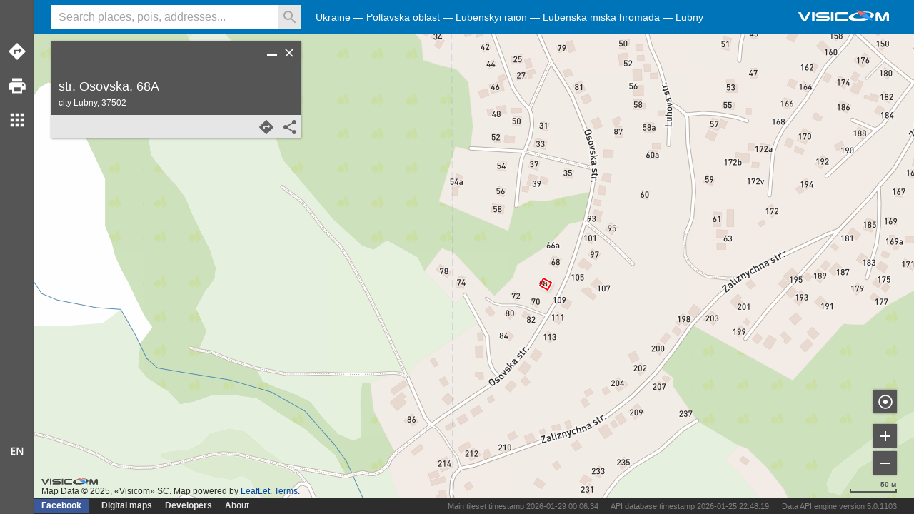

--- FILE ---
content_type: text/html;charset=UTF-8
request_url: https://maps.visicom.ua/i/ADR3KAA8TG0PGCDKXD
body_size: 9574
content:
<!DOCTYPE html> <html lang="en" xmlns="http://www.w3.org/1999/xhtml" xmlns:fb="http://ogp.me/ns/fb#"> <head> <meta charset="utf-8"> <meta name="viewport" content="width=device-width, initial-scale=1.0, user-scalable=no"> <meta property="og:image" content="https://maps.visicom.ua/en/image/planet3?s=573x300&style=base_en&c=30.51144,50.45499&z=12" /> <meta property="og:image:width" content="573" /> <meta property="og:image:height" content="300" /> <meta property="og:image" content="https://maps.visicom.ua/en/image/planet3?s=573x300&style=base_en&c=30.51144,50.45499&z=12" /> <meta property="og:title" content="Lubny, str. Osovska, 68A" /> <meta property="og:type" content="website" /> <title>Lubny, str. Osovska, 68A — Visicom maps</title> <meta name="description" content="Detailed map of Ukraine and other countries, detailed catalog of companies, places of interest (POI), calculation of road routes, high-quality printing to PDF, elevation profile, tracking objects, visualizing spatial data on map, map for webpage" /> <meta property="og:description" content="Detailed map of Ukraine and other countries, detailed catalog of companies, places of interest (POI), calculation of road routes, high-quality printing to PDF, elevation profile, tracking objects, visualizing spatial data on map, map for webpage" /> <meta name="google" content="notranslate" /> <meta name="google-site-verification" content="dlSwEptmwEYD_BElo_i4a0mJJGCEOC9up_Nb3FpSBM8" /> <meta name="format-detection" content="telephone=no"> <link rel="icon" type="image/png" href="https://maps.visicom.ua/img/site-icon.png" /> <link rel="stylesheet" href="https://maps.visicom.ua/css" /> <link rel="dns-prefetch" href="//tms.visicom.ua" /> <link rel="dns-prefetch" href="//tms0.visicom.ua" /> <link rel="dns-prefetch" href="//tms1.visicom.ua" /> <link rel="dns-prefetch" href="//tms2.visicom.ua" /> <link rel="dns-prefetch" href="//tms3.visicom.ua" /> <link rel="manifest" href="https://maps.visicom.ua/pwa" /> <script async src="https://www.googletagmanager.com/gtag/js?id=G-RJG1P84GL0"></script> <script> window.dataLayer = window.dataLayer || []; function gtag(){dataLayer.push(arguments);} gtag('js', new Date()); gtag('config', 'G-RJG1P84GL0'); </script> <script type='application/ld+json'> { "@context": "http://schema.org", "@type": "WebSite", "url": "https://maps.visicom.ua", "potentialAction": { "@type": "SearchAction", "target": "https://maps.visicom.ua/en/fts?q=${search_term_string}&c=30.51144,50.45499,12&co=ua", "query-input": "required name=search_term_string" } } </script> </head> <body> <div id="app"> <div id="header"> <div id="menu"></div> <div id="search"> <input id="input-hint"/> <input class="input" type="text" spellcheck="false" placeholder="Search places, pois, addresses..." /> <button class="clear"></button> <button class="search disable" title="Search"></button> <button class="microphone microphone-off" title="Search"></button> </div> <div id="logo" class="en" title="Visicom"></div> </div> <div id="location"></div> <div id="links"> <ul class="left"> <li class="fb"><a href="https://www.facebook.com/mapsvisicom" rel="me nofollow" target="_blank" tabindex="-1">Facebook</a> <li><a href="https://visicomdata.com" target="_blank">Digital maps </a> <li><a href="https://api.visicom.ua" target="_blank">Developers</a> <li><a href="https://api.visicom.ua/en/company" target="_vhelp">About</a> </ul> <ul class="right api-info"> <li>Main tileset timestamp 2026-01-29 00:06:34</li> <li>API database timestamp 2026-01-25 22:48:19</li> <li>Data API engine version 5.0.1103</li> </ul> </div> <div id="panel"> <div id="tools"> <ul class="tool"> <li class="route" title="Routes"> <li class="print" title="Print"> <li class="other" title="Detail"> <!-- <li class="trees" title="Christmas trees"> <li class="tracking" title="Tracking"> --> </ul> <ul class="lang"> <li class="language en"> </ul> </div> <div id="other" title="Detail"> <ul class="primary"> <li class="tracking" title="Tracking">Tracking <li class="code" title="Map on your site">Map on your site <li class="import" title="Add layer">Add layer </ul> <ul class="secondary"> <li><a target="_blank" href="https://chrome.google.com/webstore/detail/visicom-search/nogbehmjhgiagbdfdepmdodlananfncg">Browser extension</a> <li><a href="https://poi.visicom.ua/en/add" target="visicom_poi">Add POI</a> <!--<li class="isodistance"><span class="link">Isodistance</span></a>--> <li class="qrcode"><span class="link">Link in QR code</span> </ul> <ul class="category categories"></ul> <ul class="categories others"><li>Other</li></ul> <ul class="categories additional"></ul> </div> </div> <div id="panel-m"> <div id="logo-m" class="en" title="Visicom"></div> <div id="tools-m"> <ul class="primary"> <li class="route" title="Routes">Routes <!-- <li class="print" title="Print">Save document <li class="other" title="More">More --> </ul> <ul class="secondary"> <li><a href="https://poi.visicom.ua/en/add" target="visicom_poi">Add POI</a> </ul> </div> <div id="other-m" class="other-m" title="Detail"> <ul class="category categories"></ul> <ul class="categories others"><li>Other</li></ul> <ul class="categories additional"></ul> </div> <div id="language-m"> <ul> <li class="uk selected">Українська <li class="en">English </ul> </div> <div id="links-m"> <ul class="left"> <li class="fb"><a href="https://www.facebook.com/mapsvisicom" rel="me nofollow" target="_blank" tabindex="-1">Facebook</a> <li><a href="https://visicomdata.com" target="_blank">Digital maps </a> <li><a href="https://api.visicom.ua" target="_blank">Developers</a> <li><a href="https://api.visicom.ua/en/company" target="_vhelp">About</a> </ul> <ul class="right api-info"> <li>Main tileset timestamp 2026-01-29 00:06:34</li> <li>API database timestamp 2026-01-25 22:48:19</li> <li>Data API engine version 5.0.1103</li> </ul> </div> </div> <div id="overlay-m"></div> <div id="canvas"> <div id="map"></div> <div id="zoom"> <ul> <li class="location" title="My location"> <li class="zoom-in" title="Zoom in"> <li class="zoom-out" title="Zoom out"> </ul> </div> <div id="scale"></div> <div id="attribution"> <div class="desc"></div> <ul class="en"> <li id="copyright"></li> <li>Map powered by <a tabindex="-1" href="http://leafletjs.com/" target="_blank">LeafLet</a></li> <li><a tabindex="-1" href="https://api.visicom.ua/en/docs/maps-agreement" target="_vhelp">Terms</a></li> </ul> </div> </div> <div id="suggest"> <ul></ul> <div class="not-found">Nothing found, try to change keywords</div> <div class="controls"> <div id="clear-history" class="button clear" title="Clear history"></div> </div> </div> <div id="list"> <div class="control"> <div class="close" title="Close"></div> </div> <div class="content"> <ul></ul> </div> <div class="footer"> <div class="controls"> <ul class="right"> <li class="button zoom" title="Show group"> </ul> </div> </div> </div> <div id="card"> <div class="control"> <div class="back" title="Back"></div> <div class="close" title="Clear"></div> <div class="hide" title="Hide"></div> </div> <div class="content"></div> <div class="distance-info"></div> </div> <div id="route"> <div class="control"> <div class="close" title="Clear"></div> <div class="hide" title="Hide"></div> </div> <div class="content"> <div class="header"> <div class="info"> <div class="title">Route</div> </div> </div> <div class="body"> <ul class="points"></ul> <div class="info"> <div class="button add" title="Add place"></div> <div class="distance-total">Route distance <span></span></div> </div> <ul class="options"> <li><span class="link back">Reverse route</span> <li><span class="link tsp">Route optimizer</span> <li><span class="link nottsp">Show original route</span> </ul> </div> <div class="footer"> <div class="controls"> <ul class="right"> <li class="button share" title="Copy link"> </ul> </div> </div> </div> </div> <div id="tracking"> <div class="control"> <div class="close" title="Clear"></div> <div class="hide" title="Hide"></div> </div> <div class="content"> <div class="header"> <div class="info"> <div class="title">Tracking</div> </div> </div> <div class="body"> <input type="text" spellcheck="false" placeholder="Enter name or code" /> <div class="button add" title="Add device"></div> <div class="not-found">Name or code not found</div> <ul class="devices"></ul> <ul class="recent"></ul> </div> <div class="footer"> <div class="controls"> <ul class="left"> <a href="https://api.visicom.ua/en/products/tracker" target="_vhelp">Help</a> </ul> <ul class="right"> <li class="button share" title="Copy link"> </ul> </div> </div> </div> </div> <div id="other-layers"> <div class="control"> <div class="close" title="Clear"></div> </div> <div class="content"> <div class="header"> <div class="info"> <div class="title"></div> </div> </div> <div class="body"></div> <div class="footer"><div class="controls"></div></div> </div> </div> <div id="elevation"> <div class="control"> <div class="close" title="Clear"></div> <div class="hide" title="Hide"></div> </div> <div class="content"> <div class="header"> <div class="info"> <div class="title">Elevation profile</div> </div> </div> <div class="body"> <div class="help">Elevation profile is active while routes or distance measurements</div> <div class="route"> <div class="graph"></div> <div class="info"></div> </div> <div class="distance"> <div class="graph"></div> <div class="info"></div> </div> </div> <div class="footer"> <div class="controls"> <ul class="right"> <li class="button share" title="Copy link"> </ul> </div> </div> </div> </div> <div id="error"> <div class="control"> <div class="close" title="Close"></div> <div class="hide" title="Hide"></div> </div> <div class="content"> <div class="header"> <div class="info"> <div class="title">Report an error</div> </div> </div> <div class="body"> <div class="comment">Set mark on object or place where You noticed an error. Add short description. You can report about errors in object on map, poi, route and distance.</div> <div class="instruction-link"> <a href="https://api.visicom.ua/uk/posts/MapsVisicom1" target="_blank">Video tutorial</a> </div> <textarea lang="en" placeholder="Describe an error or bug."></textarea> <input type="text" spellcheck="false" placeholder="From (e-mail)" /> </div> <div class="footer"> <div class="controls"> <ul class="right"> <li class="send" title="Send">Send </ul> </div> </div> </div> </div> <div id="language"> <ul> <li class="uk selected">Українська <li class="en">English </ul> </div> <div id="cover"> <div id="print"> <div class="control"> <div class="close" title="Close"></div> </div> <div class="width-wrp"> <ul class="style"> </ul> <textarea class="comment" lang="en" placeholder="Add comment"></textarea> <select> <option value="a4_landscape">A4 Landscape <option value="a3_landscape">A3 Landscape <option value="a2_landscape">A2 Landscape </select> <ul class="options"> <li id="open_pdf">Print document <li id="download_pdf">Save document </ul> </div> </div> <div id="import"> <div class="control"> <div class="close" title="Close"></div> </div> <div class="width-wrp"> <div class="dragg"> <div class="info"> Drop files here, if your browser does not allow try another methods below. Allowed types are GeoJSON, NMEA, KML, GPX </div> <ul class="options"> <li id="open_file">Upload file <input id="file" type="file" /> <li id="insert_file">As text </ul> </div> <div class="insert"> <textarea id="text" spellcheck="false" placeholder="Paste here"></textarea> <ul class="options"> <li id="draw">Show </ul> </div> </div> </div> <div id="photo"> <div class="control"> <div class="close" title="Close"></div> </div> <div class="width-wrp"> <div class="image"></div> <div class="text"> <div class="title"></div> <div class="desc"></div> </div> </div> </div> <div id="qrcode"> <div class="control"> <div class="close" title="Close"></div> </div> <div class="width-wrp"> <div class="image"> </div> </div> </div> <div id="code"> <div class="control"> <div class="close"></div> </div> <div class="width-wrp"> <div id="map-code"> <div class="tc"> <div class="hint-width">700px</div> </div> <div class="rc"></div> <div class="bc"></div> <div class="lc"> <div class="hint-height">350px</div> </div> <div class="corner"></div> </div> <div class="elemets"> <input class="code" type="text" readonly/> <label> <input class="static" type="checkbox"/>Static map </label> <ul class="options"> <li id="copy-code">Copy </ul> </div> </div> </div> </div> <div id="message"></div> <% console.log(hcard) %> <div class="vcard" id="ADR3KAA8TG0PGCDKXD"><div class="locality">Lubny</div><div class="street-address">str. Osovska, 68A</div><div class="location">32.95953003246849,50.01450828718507</div><div class="bbox">32.959442895885935,50.0144499847316,32.95961716905105,50.01456023980677</div></div> </div> </body> <script id="location-tpl" type="text/template"> <ul> <% for(var i in features) { %> <% var prop = features[i].properties %> <li> <% if(prop.categories !== 'adm_districts') { %> <a href="#" data-id="<%= features[i].id %>" tabindex="-1"><%= prop.name %></a> <%} else { %> <a href="#" data-id="<%= features[i].id %>" tabindex="-1"><%= prop.name + ' ' + prop.type %></a> <%} %> </li> <% } %> </ul> </script> <script id="context-tpl" type="text/template"> <ul> <% if(name !== '') { %> <li class="feat"><%= name %></li> <%} %> <li class="finish">Route to</li> <li class="start">Route from</li> <li class="distance">Measure distance</li> <li class="coords"><%= coords %> <span class="elevation"/></li> <li class="marker">Set mark</li> <li class="error">Report an error</li> </ul> </script> <script id="marker-contextmenu-tpl" type="text/template"> <ul> <li class="marker-delete">Drop mark <li class="finish">Route to </ul> </script> <script id="error-marker-contextmenu-tpl" type="text/template"> <ul> <li class="marker-delete">Drop mark </ul> </script> <script id="distance-contextmenu-tpl" type="text/template"> <ul> <li class="distance-delete">Remove distance <li class="distance-copy">Copy as GeoJSON </ul> </script> <script id="route-contextmenu-tpl" type="text/template"> <ul> <li class="route-delete">Remove route <li class="route-copy">Copy as GeoJSON </ul> </script><script id="categories-suggest" type="text/template"> <div class="title category"> <%= name %> </div> </script> <script id="poi-suggest" type="text/template"> <% var prop = obj.properties; %> <!--<%= prop.relevance.toFixed(2) %>--> <div class="title"> <%= prop.vitrine %> </div> <div class="desc"> <% if(prop.vitrine !== prop.name) { %> <%= prop.name %><% if(prop.address) { %>.<% } %> <%} if(prop.address) { %> <%= prop.address %> <% } %> </div> </script> <script id="tpm-suggest" type="text/template"> <% var prop = obj.properties; %> <!--<%= prop.relevance.toFixed(2) %>--> <div class="title"> <%= prop.name %> </div> </script> <script id="hst_district-suggest" type="text/template"> <% var prop = obj.properties; %> <!--<%= prop.relevance.toFixed(2) %>--> <div class="title"> <%= prop.name %> </div> </script> <script id="adm_place-suggest" type="text/template"> <% var prop = obj.properties; %> <!--<%= prop.relevance.toFixed(2) %>--> <div class="title"> <%= prop.name %> </div> </script> <script id="adm_country-suggest" type="text/template"> <% var prop = obj.properties; %> <!--<%= prop.relevance.toFixed(2) %>--> <div class="title"> <%= prop.name %> </div> </script> <script id="adm_level1-suggest" type="text/template"> <% var prop = obj.properties; %> <!--<%= prop.relevance.toFixed(2) %>--> <div class="title"> <%= prop.country + ", " + prop.name %> </div> </script> <script id="adm_level2-suggest" type="text/template"> <% var prop = obj.properties; %> <!--<%= prop.relevance.toFixed(2) %>--> <div class="title"> <%= prop.name %> </div> <div class="desc"> <%= prop.country + ", " + prop.level1 %> </div> </script> <script id="adm_level3-suggest" type="text/template"> <% var prop = obj.properties; %> <!--<%= prop.relevance.toFixed(2) %>--> <div class="title"> <%= prop.name %> </div> <div class="desc"> <%= prop.level1 + ", " + prop.level2 %> </div> </script> <script id="adm_district-suggest" type="text/template"> <% var prop = obj.properties; %> <!--<%= prop.relevance.toFixed(2) %>--> <div class="title"> <%= prop.name + " " + prop.type %> </div> <div class="desc"> <%= Features.formatSettlementName(prop.settlement_type, prop.settlement) %> </div> </script> <script id="adm_settlement-suggest" type="text/template"> <% var prop = obj.properties; %> <!--<%= prop.relevance.toFixed(2) %>--> <div class="title"> <%= Features.formatSettlementName(prop.type, prop.name) %> </div> <div class="desc"> <%= prop.country %> <% if(prop.level1) { %> <%= ", " + prop.level1 %> <%} if(prop.level2) {%> <%= ", " + prop.level2 %> <%} if(prop.level3) {%> <%= ", " + prop.level3 %> <% } %> </div> </script> <script id="adr_street-suggest" type="text/template"> <% var prop = obj.properties; %> <!--<%= prop.relevance.toFixed(2) %>--> <% var str = (prop.type !== undefined ? prop.type + " " : "") + (prop.name !== undefined ? prop.name + ", " : "") + Features.formatSettlementName(prop.settlement_type, prop.settlement) %> <% if(str.length < 50){ %> <div class="title"> <%= str %> </div> <div class="desc"> <% if( prop.zone ){%> <%= prop.zone %> <% } %> </div> <% } else { %> <div class="title"> <%= prop.type + " " + prop.name %> </div> <div class="desc"> <%= Features.formatSettlementName(prop.settlement_type, prop.settlement)%> <% if( prop.zone ){%> <%=", " + prop.zone %> <% } %> </div> <% } %> </script> <script id="adr_address-suggest" type="text/template"> <% var prop = obj.properties; %> <% var str = prop.settlement + ", " + prop.street_type + " " + prop.street + ", " + prop.name %> <!--<%= prop.relevance.toFixed(2) %>--> <% if(str.length < 40){ %> <div class="title"> <%= str %> </div> <div class="desc"> <% if( prop.zone ){%> <%= prop.zone %> <% } %> </div> <% } else { %> <div class="title"> <%= prop.street_type + " " + prop.street + ", " + prop.name%> </div> <div class="desc"> <%= Features.formatSettlementName(prop.settlement_type, prop.settlement) %> <% if( prop.zone ){%> <%=", " + prop.zone %> <% } %> </div> <% } %> </script> <script id="poi-suggest-route" type="text/template"> <% var prop = obj.properties; %> <!--<%= prop.relevance.toFixed(2) %>--> <%= prop.vitrine %> </script> <script id="adm_level1-suggest-route" type="text/template"> <% var prop = obj.properties; %> <!--<%= prop.relevance.toFixed(2) %>--> <%= prop.country + ", " + prop.name %> </script> <script id="adm_level2-suggest-route" type="text/template"> <% var prop = obj.properties; %> <!--<%= prop.relevance.toFixed(2) %>--> <%= prop.name + ", " + prop.level1 %> </script> <script id="adm_level3-suggest-route" type="text/template"> <% var prop = obj.properties; %> <!--<%= prop.relevance.toFixed(2) %>--> <%= prop.name + ", " + prop.level2 %> </script> <script id="adm_district-suggest-route" type="text/template"> <% var prop = obj.properties; %> <!--<%= prop.relevance.toFixed(2) %>--> <%= prop.name + " " + prop.type %> <%= Features.formatSettlementName(prop.settlement_type, prop.settlement) %> </script> <script id="adm_settlement-suggest-route" type="text/template"> <% var prop = obj.properties; %> <!--<%= prop.relevance.toFixed(2) %>--> <%= Features.formatSettlementName(prop.type, prop.name) %> <%= prop.country %> <% if(prop.level1) { %> <%= ", " + prop.level1 %> <%} if(prop.level2) {%> <%= ", " + prop.level2 %> <%} if(prop.level3) {%> <%= ", " + prop.level3 %> <% } %> </script> <script id="adr_street-suggest-route" type="text/template"> <% var prop = obj.properties; %> <!--<%= prop.relevance.toFixed(2) %>--> <%= prop.type + " " + prop.name + ", "%> <%= Features.formatSettlementName(prop.settlement_type, prop.settlement) %> </script> <script id="adr_address-suggest-route" type="text/template"> <% var prop = obj.properties; %> <!--<%= prop.relevance.toFixed(2) %>--> <%= prop.settlement + ", " + prop.street_type + " " + prop.street + ", " + prop.name %> </script> <script id="poi-card" type="text/template"> <% var poi = obj.properties; %> <div class="header"> <div class="info"> <div class="title"> <% if (poi.vitrine) {%> <%=poi.vitrine%> <%}%> <% if(lang === "en") {%> <div class="small"><%=poi.name%></div> <%}%> </div> <div class="desc"> <% if(poi.address) {%> <%= Features.clean_address(poi.address) %> <%}%> <% if(poi.address_info) {%> (<%=poi.address_info%>) <%}%> </div> </div> </div> <div class="body"> <% if (poi.w24hours || poi.star) {%> <div class="additional"> <% if (poi.star) {%> <div class="star star<%= poi.star %>"></div> <%}%> <% if (poi.w24hours) {%> 24/7 <%}%> </div> <%}%> <% if (poi.phones && poi.phones.length > 0) {%> <div class="phones"> <ul> <% var phones = poi.phones; %> <% for(var i in phones ) {%> <li><a href="tel:<%=phones[i]%>"><%=phones[i]%></a></li> <%}%> </ul> </div> <%}%> <% if (poi.site_url) {%> <div class="site"> <a href="<%=poi.site_url%>" target="_blank"><%=poi.site_url%></a> </div> <%}%> <% if (poi.hotels24link) {%> <div class="partners"> <div class="link"> <a href="<%=poi.hotels24link%>" target="_blank"> <button class="book-hotel">Book</button> </a> </div> <div class="logo"> <img src="https://maps.visicom.ua/img/partner_h24.png" height="30" alt="Hotel 24" /> </div> <div class="phones"> <ul> <li><a href="tel:+380931705916">+380 (93) 170-59-16</a></li> </ul> </div> </div> <%}%> <% if (poi.photo1 || poi.photo2 || poi.photo3) {%> <ul class="images"> <%} if (poi.photo1) {%> <li><img data-photo="photo1" src="<%=poi.photo1%>?s=120:" width="120" alt="" /></li> <%} if (poi.photo2) {%> <li><img data-photo="photo2" src="<%=poi.photo2%>?s=120:" width="120" alt="" /></li> <%} if (poi.photo3) {%> <li><img data-photo="photo3" src="<%=poi.photo3%>?s=120:" width="120" alt="" /></li> <%} if (poi.photo1 || poi.photo2 || poi.photo3) {%> </ul> <%}%> <% if (poi.description) {%> <div class="comment"> <div><%=poi.description%></div> </div> <%}%> <% if (poi.categories) {%> <ul class="categories"> </ul> <%}%> </div> <div class="footer"> <div class="controls"> <ul class="right"> <li class="button route" title="Add to route"> <li class="button share" title="Copy link"> </ul> <ul class="left"> <li class="button edit" title="Change"> </ul> </div> </div> </script> <script id="hst_district-card" type="text/template"> <% var prop = obj.properties; %> <div class="header"> <div class="info"> <div class="title"> <%= prop.name %> </div> </div> </div> <div class="footer"> <div class="controls"> <ul class="right"> <li class="button share" title="Copy link"> </ul> </div> </div> </script> <script id="adm_country-card" type="text/template"> <% var prop = obj.properties; %> <div class="header"> <div class="info"> <div class="title"> <%= prop.name %> </div> </div> </div> <div class="footer"> <div class="controls"> <ul class="right"> <li class="button share" title="Copy link"> </ul> </div> </div> </script> <script id="adm_level1-card" type="text/template"> <% var prop = obj.properties; %> <div class="header"> <div class="info"> <div class="title"> <%= prop.name %> </div> </div> </div> <div class="body"> <div class="desc"> <%= prop.country %> </div> </div> <div class="footer"> <div class="controls"> <ul class="right"> <li class="button share" title="Copy link"> </ul> </div> </div> </script> <script id="adm_level2-card" type="text/template"> <% var prop = obj.properties; %> <div class="header"> <div class="info"> <div class="title"> <%= prop.name %> </div> </div> </div> <div class="body"> <div class="desc"> <%= prop.country %><% if (prop.level1) { %>, <% } %> <%= prop.level1 %> </div> </div> <div class="footer"> <div class="controls"> <ul class="right"> <li class="button share" title="Copy link"> </ul> </div> </div> </script> <script id="adm_level3-card" type="text/template"> <% var prop = obj.properties; %> <div class="header"> <div class="info"> <div class="title"> <%= prop.name %> </div> </div> </div> <div class="body"> <div class="desc"> <%= prop.country %><% if (prop.level1) { %>, <% } %> <%= prop.level1 %><% if (prop.level2) { %>, <% } %> <%= prop.level2 %> </div> </div> <div class="footer"> <div class="controls"> <ul class="right"> <li class="button share" title="Copy link"> </ul> </div> </div> </script> <script id="adm_place-card" type="text/template"> <% var prop = obj.properties; %> <div class="header"> <div class="info"> <div class="title"> <%= prop.name %> </div> </div> </div> <div class="body"> <div class="desc"> <%= prop.country %><% if (prop.level1) { %>, <% } %> <%= prop.level1 %><% if (prop.level2) { %>, <% } %> <%= prop.level2 %> </div> </div> <div class="footer"> <div class="controls"> <ul class="right"> <li class="button share" title="Copy link"> </ul> </div> </div> </script> <script id="adm_district-card" type="text/template"> <% var prop = obj.properties; %> <div class="header"> <div class="info"> <div class="title"> <%= prop.name + " " + prop.type %> </div> </div> </div> <div class="body"> <div class="desc"> <%= Features.formatSettlementName(prop.settlement_type, prop.settlement) %><% if (prop.level1) { %>, <% } %> <%= prop.level1 %> </div> </div> <div class="footer"> <div class="controls"> <ul class="right"> <li class="button share" title="Copy link"> </ul> </div> </div> </script> <script id="adm_settlement-card" type="text/template"> <% var prop = obj.properties; %> <div class="header"> <div class="info"> <div class="title"> <%= prop.name%> </div> </div> </div> <div class="body"> <div class="desc"> <%= prop.type %> <%= prop.name %><% if (prop.level1) { %>, <% } %> <%= prop.level1 %> </div> </div> <div class="footer"> <div class="controls"> <ul class="right"> <li class="button route" title="Add to route"> <li class="button share" title="Copy link"> </ul> </div> </div> </script> <script id="adr_street-card" type="text/template"> <% var prop = obj.properties; %> <div class="header"> <div class="info"> <div class="title"> <%= prop.type%> <%= prop.name%> </div> <div class="desc"> <%= prop.settlement %> </div> </div> </div> <div class="footer"> <div class="controls"> <ul class="right"> <li class="button route" title="Add to route"> <li class="button share" title="Copy link"> </ul> </div> </div> </script> <script id="adr_address-card" type="text/template"> <% var prop = obj.properties; %> <div class="header"> <div class="info"> <div class="title"> <%= prop.street_type %> <%= prop.street %><% if (prop.name) { %>, <% } %> <%= prop.name %> </div> <div class="desc"> <%= prop.settlement_type %> <%= prop.settlement %><% if (prop.postal_code) {%>, <span class="postal-code"> <%= prop.postal_code %> </span> <%}%> </div> </div> </div> <div class="body"></div> <div class="footer"> <div class="controls"> <ul class="right"> <li class="button route" title="Add to route"> <li class="button share" title="Copy link"> </ul> </div> </div> </script> <script id="code-context-tpl" type="text/template"> <ul> <li class="marker-add">Add mark</li> <li class="route-enable">Enable route</li> <li class="route-disable">Disable route</li> </ul> </script> <script id="code-marker-name-tpl" type="text/template"> <ul> <li class="marker-add-name"> <input type="text" spellcheck="false" placeholder="Enter name (Optional)"> <div class="button add" title="Add mark"></div> </li> </ul> </script> <script id="code-marker-delete-tpl" type="text/template"> <ul> <li class="marker-delete">Drop mark </ul> </script> <script id="code-point-contextmenu" type="text/template"> <ul> <li class="remove-point">Remove point </ul> </script> <script id="poi-result" type="text/template"> <div class="title"> <%= Features.name(obj) %> </div> <% if(obj.address) { %> <div class="desc"><%= obj.address %></div> <%}%> </script> <script id="adr_address-result" type="text/template"> <div class="title"> <%= Features.name(obj) %> </div> </script> <script id="adr_street-result" type="text/template"> <div class="title"> <%= Features.name(obj) %> </div> </script> <script id="adm_district-result" type="text/template"> <div class="title"> <%= Features.name(obj) %> </div> </script> <script id="adm_settlement-result" type="text/template"> <div class="title"> <%= Features.name(obj) %> </div> </script> <script id="adm_level1-result" type="text/template"> <div class="title"> <%= Features.name(obj) %> </div> </script> <script id="adm_level2-result" type="text/template"> <div class="title"> <%= Features.name(obj) %> </div> </script> <script id="adm_level3-result" type="text/template"> <div class="title"> <%= Features.name(obj) %> </div> </script> <svg xmlns="http://www.w3.org/2000/svg" xmlns:xlink="http://www.w3.org/1999/xlink"> <defs> <filter id="blur1" x="-100%" y="-100%" width="400%" height="400%"> <feGaussianBlur stdDeviation="2"></feGaussianBlur> </filter> </defs> <style> .graph svg{ width:100%; } .result-bg { fill: #646464; filter: url(#blur1); } .result-fill { fill: #ff0000; stroke: #ffffff; stroke-width: 2.3px; fill-opacity: 0.9; } .result_text-bg, .result_text-stroke, .result_text-fill { font-family: "Open sans", sans-serif; font-weight: 600; font-size: 15px; font-style: italic; } .result_text-bg { fill: #646464; stroke: #646464; stroke-width: 1; filter: url(#blur1); } .result_text-stroke { fill: #ffffff; stroke: #ffffff; stroke-width: 3.7; } .result_text-fill { fill: #ff0000; } .context-bg { fill: #2d2d2d; filter: url(#blur1); } .context-fill { fill: #000000; stroke: #ffffff; stroke-width: 1.3px; } .context-t { fill: #2d2d2d; fill-opacity: 1; } .selected-bg { fill: #646464; filter: url(#blur1); } .selected-fill { fill: #ff0000; fill-opacity: 0.9; stroke: #ffffff; stroke-width: 2.3px; } .selected .t { fill: #ff0000; fill-opacity: 1; } .selected_line-bg { stroke-linecap: round; stroke-linejoin: round; fill: none; stroke: #808080; stroke-width: 4; stroke-opacity: 0.3; } .selected_line-stroke { stroke-linecap: round; stroke-linejoin: round; fill: none; stroke: #ffffff; stroke-width: 5; } .selected_line-fill { stroke-linecap: round; stroke-linejoin: round; fill: none; stroke: #ff0000; stroke-width: 2; } .selected_polygon-border-bg { stroke-linecap: round; stroke-linejoin: round; fill: none; stroke: #646464; filter: url(#blur1); } .selected_polygon-border-stroke { stroke-linecap: round; stroke-linejoin: round; fill: #ff0000; stroke: #ffffff; stroke-width: 5; fill-opacity: 0.1; } .selected_polygon-fill { stroke-linecap: round; stroke-linejoin: round; fill: none; stroke: #ff0000; stroke-width: 2; } .selected_polygon-fill-hoverable { stroke-linecap: round; stroke-linejoin: round; fill: #ff0000; stroke: #ff0000; stroke-width: 2; fill-opacity:0.01; } .selected_polygon-border-stroke-hover { fill-opacity: 0.2; } .distance_line-fill { stroke-linecap: round; stroke-linejoin: round; fill: none; stroke: #2a2a2a; stroke-width: 2; } .route-line-fill { stroke-linecap: round; stroke-linejoin: round; fill: none; stroke: #0000ff; stroke-width: 2; } .track-curve { fill: none; stroke-width: 2; } .track-shadow { fill: none; stroke-width: 4; stroke: #808080; stroke-opacity: 0.3; } .track-line { fill: none; stroke-opacity: 0.5; } .track-circle { fill-opacity: 0.2; stroke-width: 0; cursor: pointer; } circle.icon { fill-opacity: 1; stroke: #ffffff; stroke-width: 2; stroke-opacity: 1; cursor: pointer; } circle.shadow { opacity: 0.5; fill: #808080; stroke-width: 0; opacity: 0.5; } </style> </svg> <script> ua = "chrome"; agent = {"Useragent":"mozilla\/5.0 (macintosh; intel mac os x 10_15_7) applewebkit\/537.36 (khtml, like gecko) chrome\/131.0.0.0 safari\/537.36; claudebot\/1.0; +claudebot@anthropic.com)","DeviceClass":"Robot","DeviceName":"Anthropic Macintosh","DeviceBrand":"Anthropic","DeviceCpu":"Unknown","DeviceCpuBits":"Unknown","DeviceVersion":"??","OperatingSystemClass":"Desktop","OperatingSystemName":"Mac OS","OperatingSystemVersion":">=10.15.7","OperatingSystemVersionMajor":">=10.15","OperatingSystemNameVersion":"Mac OS >=10.15.7","OperatingSystemNameVersionMajor":"Mac OS >=10.15","OperatingSystemVersionBuild":"??","LayoutEngineClass":"Robot","LayoutEngineName":"claudebot","LayoutEngineVersion":"1.0","LayoutEngineVersionMajor":"1","LayoutEngineNameVersion":"claudebot 1.0","LayoutEngineNameVersionMajor":"claudebot 1","AgentClass":"Robot","AgentName":"Claudebot","AgentVersion":"1.0","AgentVersionMajor":"1","AgentNameVersion":"Claudebot 1.0","AgentNameVersionMajor":"Claudebot 1","AgentInformationEmail":"claudebot@anthropic.com","AgentInformationUrl":"Unknown","WebviewAppName":"Unknown","WebviewAppVersion":"??","WebviewAppVersionMajor":"??","WebviewAppNameVersion":"Unknown ??","WebviewAppNameVersionMajor":"Unknown ??","NetworkType":"Unknown","__SyntaxError__":"false"}; lang = "en"; defaultLang = "en"; hasElevation = false; langParam = "?lang=" + lang; shareImage = "https://maps.visicom.ua/en/image/planet3?s=573x300&style=base_en&c=30.51144,50.45499&z=12"; center = "-82.997749,39.96138,12"; place = ""; tms_url = "https://tms.visicom.rest/2.0.0/"; print_url = "https://maps.visicom.ua/en/pdf"; base_path = "https://maps.visicom.ua"; iframe_url = "https://maps.visicom.ua/iframe/"; trackingUrl = "https://maps.visicom.ua/tracking/1.0"; api_proxy_url = "https://maps.visicom.ua/proxy/en"; resource_base_path = "https://maps.visicom.ua/en"; head_title = "Visicom maps"; search_not_found = "Nothing found, try to change keywords"; route_start_str = "Start"; route_finish_str = "Finish"; route_search_placeholder = "Find place or click on the map"; error_note_sent = "Send"; distance_begin_str = "Start"; distance_direct = "distance_direct "; distance_road = "distance_road"; tracking_accuracy = "Accuracy"; tracking_add_device = "Add device"; tracking_show_track = "Show/Hide track"; import_unsuported = "Unsupported files, please try another format"; code_info = "Copy HTML-code"; elevation_rise = "Cumulative elevation"; elevation_axis = "Elevation (m)"; active_copy = "Link copied"; active_code_copy = "Code copied"; active_coord_copy = "Coordinates copied"; print_styles = { "maps": { "uk": [ "planet3.print", "planet3.base" ], "ru": [ "planet3.print_ru", "planet3.base_ru" ], "en": [ "planet3.print_en", "planet3.base_en" ] } } ; otherLayersJson = []; otherLayersJson = [{"name_ru":"Контейнеры для отходов","name_default":"containers","name_uk":"Контейнери для відходів","name":"0","disabled":false,"name_en":"Waste containers"},{"name_ru":"","name_default":"bikeroutestest17042019","name_uk":"","name":"bikeroutestest17042019","disabled":true,"name_en":""},{"name_ru":"","name_default":"Виборчі округи","name_uk":"","name":"constituencies","disabled":true,"name_en":""},{"name_ru":"Деревья Бережан","name_default":"Дерева Бережан","name_uk":"Дерева Бережан","name":"dereva_berezhan","disabled":true,"name_en":"Berezhani trees"},{"name_ru":"Запрещенные пляжи Киева","name_default":"Заборонені пляжі Києва","name_uk":"Заборонені пляжі Києва","name":"kyiv_restricted_beaches","disabled":true,"name_en":"Kyiv restricted beaches"},{"name_ru":"","name_default":"t","name_uk":"","name":"Oak_trees_Teterev","disabled":true,"name_en":""},{"name_ru":"Вековые деревья Киева","name_default":"Найстаріші дерева Києва","name_uk":"Найстаріші дерева Києва","name":"oldesttrees","disabled":true,"name_en":"The eldest Kyiv trees"},{"name_ru":"Старейшие деревья Украины","name_default":"Найстаріші дерева України","name_uk":"Найстаріші дерева України","name":"oldesttreesukraine","disabled":false,"name_en":"The eldest trees of Ukraine"},{"name_ru":"Границы фотоконкурса «Природа Подесенья»","name_default":"Межі фотоконкурсу «Природа Подесення»","name_uk":"Межі фотоконкурсу «Природа Подесення»","name":"photo_podesennia","disabled":true,"name_en":""}]; </script> <script src="https://maps.visicom.ua/js/js/lib.v1.0.6.js"></script> <script src="https://maps.visicom.ua/js/js/app.v1.1.25.js"></script> </html>

--- FILE ---
content_type: text/html;charset=UTF-8
request_url: https://maps.visicom.ua/en/click
body_size: -25
content:
<html><body><table border='0' class='properties'></table></body></html>